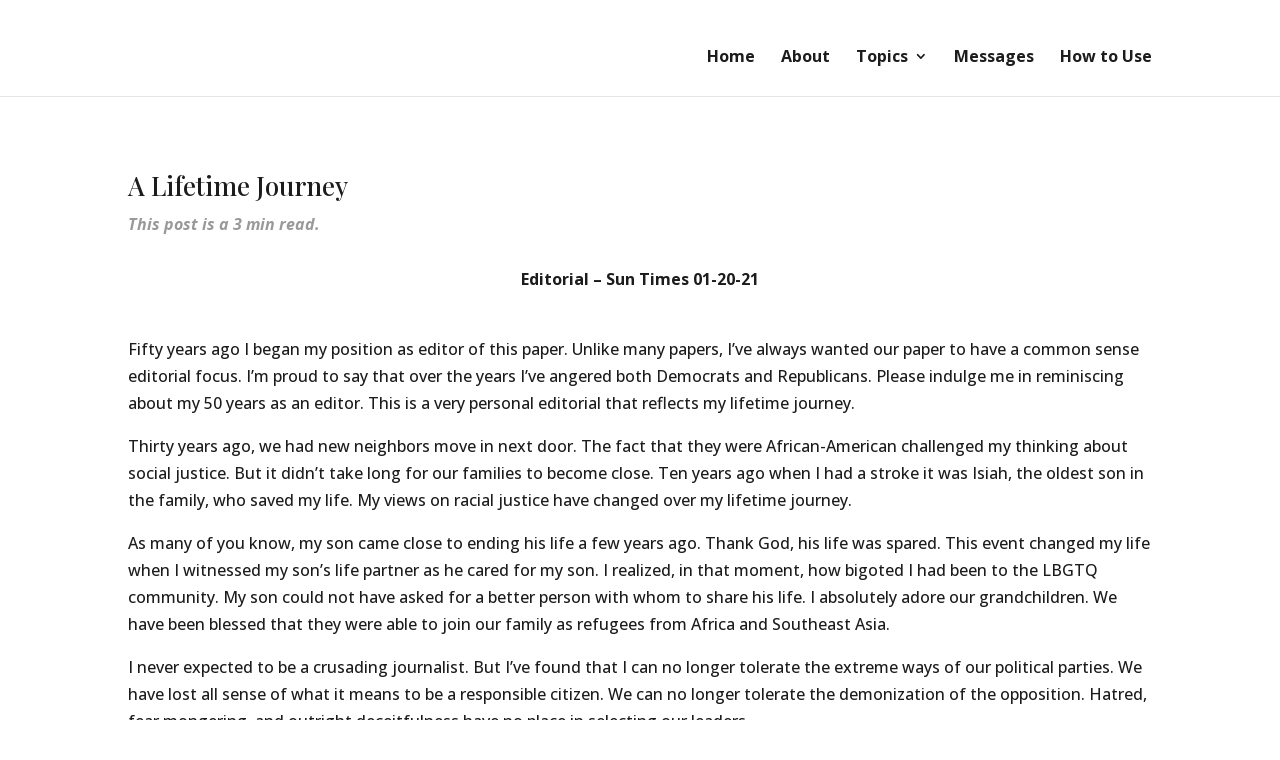

--- FILE ---
content_type: text/css
request_url: https://jackbyrd.org/wp-content/plugins/instant-css/public/custom.css?ver=1704650126
body_size: 1298
content:
@media only screen and (max-width:767px){#page-container #main-header #logo{display:none}}.is_subcat #page-container .subcat-messages{display:block}.is_subcat #page-container .cat-description{margin:0}#page-container .bsf-rt-reading-time{margin:-32px 0 0;display:block;font-style:italic;color:#999;font-weight:700}@media only screen and (max-width:767px){#page-container .how-to-use-button-row .et_pb_button{text-align:center;width:100%}}#page-container .back-button{color:#fff;cursor:pointer;background-color:#3550a0;border-width:10px;border-color:transparent;border-radius:100px;font-size:16px;font-family:"Lato",Helvetica,Arial,Lucida,sans-serif;font-weight:900;padding:.3em 1em;-webkit-transition:all 300ms ease 0ms;transition:all 300ms ease 0ms}#page-container .back-button:hover{background-color:#4159a0}#page-container ol ol{list-style:lower-alpha}#page-container ol ol li{margin-bottom:0}#page-container ul:first-of-type{padding-top:1em}#page-container ul li ul{padding-bottom:0}#page-container ul li ul:first-of-type{padding-top:0}#page-container .cat-description{margin:0 0 30px}#page-container .subcat-messages{display:none}#page-container .subcats,#page-container .subcats li{display:-webkit-box;display:-webkit-flex;display:-ms-flexbox;display:flex}#page-container .subcats{-webkit-flex-wrap:wrap;-ms-flex-wrap:wrap;flex-wrap:wrap;margin:0;padding:0;width:100%}#page-container .subcats li{-webkit-box-align:center;-webkit-align-items:center;-ms-flex-align:center;align-items:center;-webkit-box-pack:center;-webkit-justify-content:center;-ms-flex-pack:center;justify-content:center;list-style:none;margin:0 1% 2%;text-align:center;-webkit-transition:opacity .2s ease-out;transition:opacity .2s ease-out;width:23.5%}@media only screen and (max-width:767px){#page-container .subcats li{width:100%}}#page-container .subcats li:nth-child(4n+1){background-color:rgba(232,235,241,.25);margin-left:0}#page-container .subcats li:nth-child(4n+2){background-color:rgba(232,235,241,.5)}#page-container .subcats li:nth-child(4n+3){background-color:rgba(232,235,241,.75)}#page-container .subcats li:nth-child(4n+4){background-color:#e8ebf1;margin-right:0}#page-container .subcats li a{-webkit-flex-wrap:wrap;-ms-flex-wrap:wrap;flex-wrap:wrap;font-family:"Lato",Helvetica,Arial,Lucida,sans-serif;font-size:19px;font-weight:700;line-height:1.5em;padding:30px}#page-container .subcats li a h3{color:#3550a0!important;font-family:"Lato",Helvetica,Arial,Lucida,sans-serif!important;font-weight:700;text-align:center;width:100%}#page-container .subcats li a p{color:#1c1c1c;font-size:15px;font-weight:400;line-height:1.3em}#page-container .subcats li:hover{cursor:pointer;opacity:.8}#page-container .filter-row{padding-left:30px;padding-right:30px}@media only screen and (max-width:767px){#page-container .filter-row{border-radius:20px;padding-left:20px;padding-right:20px}}#page-container .filter-row .et_pb_column_1{margin-right:2%}@media only screen and (max-width:767px){#page-container .filter-row .et_pb_column_1{margin:0}}#page-container .filter-row .et_pb_column_2{width:50.75%}#page-container .filter-row .reset-facet{position:absolute;right:0;z-index:999}#page-container .filter-row .facetwp-facet{margin-bottom:0}#page-container .filter-row .facetwp-facet.facetwp-facet-top_cats,#page-container .subcats li a{display:-webkit-box;display:-webkit-flex;display:-ms-flexbox;display:flex}@media only screen and (max-width:767px){#page-container .filter-row .facetwp-facet.facetwp-facet-top_cats{-webkit-flex-wrap:wrap;-ms-flex-wrap:wrap;flex-wrap:wrap}}#page-container .filter-row .facetwp-facet.facetwp-facet-top_cats select{border:0;border-radius:4px;font-weight:700;margin-right:20px;padding:10px;width:100%}@media only screen and (max-width:767px){#page-container .filter-row .facetwp-facet.facetwp-facet-top_cats select{font-size:16px;margin:0 0 20px}}#page-container .filter-row .facetwp-facet.facetwp-facet-top_cats select:last-child{margin-right:0}#page-container .filter-row .facetwp-facet.facetwp-facet-message_search{width:81%}@media only screen and (max-width:767px){#page-container .filter-row .facetwp-facet.facetwp-facet-message_search{width:70%}}#page-container .filter-row .facetwp-facet.facetwp-facet-message_search .facetwp-input-wrap,#page-container .filter-row .facetwp-facet.facetwp-facet-message_search .facetwp-search{width:100%}#page-container .filter-row .facetwp-facet.facetwp-facet-message_search .facetwp-search{border:0;border-radius:4px;font-weight:700;padding:11px 10px 10px}@media only screen and (max-width:767px){#page-container .filter-row .facetwp-facet.facetwp-facet-message_search .facetwp-search{min-width:auto}}#page-container .filter-row .facetwp-facet.facetwp-facet-reset_facet .facetwp-reset{color:#fff!important;cursor:pointer;border-width:10px!important;border-color:transparent;border-radius:100px;font-size:16px;font-family:"Lato",Helvetica,Arial,Lucida,sans-serif!important;font-weight:900!important;background-color:rgba(255,255,255,.1)}#page-container .filter-row .facetwp-facet.facetwp-facet-reset_facet .facetwp-reset:hover{color:#3550a0!important;background-image:initial;background-color:#fff}#page-container .messages-row .message,#page-container .messages-row ul{display:-webkit-box;display:-webkit-flex;display:-ms-flexbox;display:flex;list-style:none}#page-container .messages-row ul{-webkit-flex-wrap:wrap;-ms-flex-wrap:wrap;flex-wrap:wrap;margin:0;padding:0;width:100%}#page-container .messages-row .message{-webkit-box-align:center;-webkit-align-items:center;-ms-flex-align:center;align-items:center;-webkit-box-pack:center;-webkit-justify-content:center;-ms-flex-pack:center;justify-content:center;margin:0 1% 2%;text-align:center;-webkit-transition:opacity .2s ease-out;transition:opacity .2s ease-out;width:23.5%}@media only screen and (max-width:767px){#page-container .messages-row .message{width:100%}}#page-container .messages-row .message:nth-child(4n+1){background-color:rgba(232,235,241,.25);margin-left:0}#page-container .messages-row .message:nth-child(4n+2){background-color:rgba(232,235,241,.5)}#page-container .messages-row .message:nth-child(4n+3){background-color:rgba(232,235,241,.75)}#page-container .messages-row .message:nth-child(4n+4){background-color:#e8ebf1;margin-right:0}#page-container .messages-row .message a{display:-webkit-box;display:-webkit-flex;display:-ms-flexbox;display:flex;font-family:"Lato",Helvetica,Arial,Lucida,sans-serif;font-size:19px;font-weight:700;color:#3550a0!important;line-height:1.5em;padding:30px}#page-container .messages-row .message:hover{cursor:pointer;opacity:.8}#page-container .subcat-messages ul{list-style:none;padding:0}#page-container .subcat-messages .message{border-bottom:1px solid rgba(53,80,160,.11);display:-webkit-box;display:-webkit-flex;display:-ms-flexbox;display:flex;padding:40px 20px 60px;position:relative}#page-container .subcat-messages .message:nth-child(2n+2){background-color:#f9fafc}#page-container .subcat-messages .message:last-child{border:0}#page-container .subcat-messages .message .content p:last-of-type{padding-bottom:1em}#page-container .subcat-messages .message .content .read-more{color:#fff!important;cursor:pointer;border-width:10px!important;border-color:transparent;border-radius:100px;font-size:14px;font-family:"Lato",Helvetica,Arial,Lucida,sans-serif!important;font-weight:900!important;background-color:rgba(53,80,160,.9);padding:6px 14px;position:absolute;bottom:20px;right:20px}#page-container .subcat-messages .message .content .read-more:hover{background-image:initial;background-color:rgba(53,80,160,.8)}#page-container .subcat-messages .message.has-thumb .thumb{margin-right:2%;width:15%}#page-container .subcat-messages .message.has-thumb .content{width:83%}.page-id-1913 #page-container .messages-row .message{background-color:#e8ebf1!important;width:31.33%}@media only screen and (max-width:767px){.page-id-1913 #page-container .messages-row .message{width:100%}}.page-id-1913 #page-container .messages-row .message:nth-child(3n+3){margin-right:0}.page-id-1913 #page-container .messages-row .message:nth-child(4n+1),.page-id-1913 #page-container .messages-row .message:nth-child(4n+4){margin-left:1%;margin-right:1%}.page-id-1913 #page-container .messages-row .message a{padding:30px 10px}@media only screen and (max-width:767px){.page-id-1913 #page-container .messages-row .message a{font-size:17px}}.single-messages #page-container .et_pb_post_content p+ol,.single-messages #page-container .et_pb_post_content p+ul{padding-top:0}

--- FILE ---
content_type: text/css
request_url: https://jackbyrd.org/wp-content/themes/powerupdev-pup-child-theme-4d47e096946e/style.css?ver=4.27.4
body_size: -371
content:
/*
Theme Name:     jackbryd.org
Description:    Child theme for Divi
Author:         Powerup Productions
Template:       Divi
Version:        1.0
*/


--- FILE ---
content_type: application/x-javascript
request_url: https://jackbyrd.org/wp-content/themes/powerupdev-pup-child-theme-4d47e096946e/library/js/custom.js?ver=1.0
body_size: 935
content:
jQuery.noConflict();
jQuery(document).ready(function($){

	console.log('custom js loaded');


	/*-------------------------------------------------------------------------------
		Get URL Params
	-------------------------------------------------------------------------------*/
	$.urlParam = function(name){
    var results = new RegExp('[\?&]' + name + '=([^&#]*)').exec(window.location.href);
    if (results==null) {
       return null;
    }
    return decodeURI(results[1]) || 0;
  }

  //console.log($.urlParam('fwp_blog_type'));


	/*-------------------------------------------------------------------------------
		Media Queries
	-------------------------------------------------------------------------------*/
	if (window.matchMedia('screen and (max-width: 1024px)').matches) {

	}
	

	/*-----------------------------------------------------------------------------------*/
	/* Add Classes
	/*-----------------------------------------------------------------------------------*/
	$("ul > li:first-child, ol > li:first-child, .hentry:first").addClass("first");
	$("ul > li:last-child, ol > li:last-child, .hentry:last").addClass("last");
  $("blockquote p:only-child").addClass("remove-margin");

	// Page section classes
	$("#mk-theme-container .mk-page-section-wrapper").eq(0).addClass("first-section");
	$("#mk-theme-container .mk-page-section-wrapper").eq(1).addClass("second-section");
	$("#mk-theme-container .mk-page-section-wrapper").eq(2).addClass("third-section");
	$("#mk-theme-container .mk-page-section-wrapper").eq(3).addClass("fourth-section");
	$("#mk-theme-container .mk-page-section-wrapper").eq(4).addClass("fifth-section");
	$("#mk-theme-container .mk-page-section-wrapper").eq(5).addClass("sixth-section");
	$("#mk-theme-container .mk-page-section-wrapper").eq(6).addClass("seventh-section");
	$("#mk-theme-container .mk-page-section-wrapper").eq(7).addClass("eighth-section");
	$("#mk-theme-container .mk-page-section-wrapper").eq(8).addClass("ninth-section");

	// Hide extra slicknav
  $(".et-fb-app-frame .slicknav-flex .slicknav_brand:first, .et-fb-app-frame .slicknav-flex .slicknav_btn:first").hide();

  if ( $('.woocommerce-store-notice').css('display') == 'none') {
    console.log('Store Notice Hidden');
    $('body').removeClass('store-notice-showing');
  } else {
    console.log('Store Notice Visible');
    $('body').addClass('store-notice-showing');
  }
    

  /*-------------------------------------------------------------------------------
	Remove Empty Paragraphs
  -------------------------------------------------------------------------------*/
	$('p').each(function() {
		var $this = $(this);
		if($this.html().replace(/\s|&nbsp;/g, '').length == 0)
			$this.remove();
	});

  /*-------------------------------------------------------------------------------
	Better Pointer Events for Maps
  -------------------------------------------------------------------------------*/
  $('.maps').click(function () {
    $('.maps iframe').css("pointer-events", "auto");
  });

  $( ".maps" ).mouseleave(function() {
    $('.maps iframe').css("pointer-events", "none");
  });

	// Scroll to any link with hash
	/*
  $('a[href*="#"]:not([href="#"])').click(function() {
    if (location.pathname.replace(/^\//,'') == this.pathname.replace(/^\//,'') && location.hostname == this.hostname) {
      var target = $(this.hash);
      target = target.length ? target : $('[name=' + this.hash.slice(1) +']');
      if (target.length) {
        $('html, body').animate({
          scrollTop: target.offset().top
        }, 1000);
        return false;
      }
    }
  });
	*/

	// Custom scrollto animation
	$(".custom-scroll-to a").click(function() {
	    var targetDiv = $(this).attr('href');
	    $('html, body').animate({
	        scrollTop: $(targetDiv).offset().top - 50
	    }, 1000);
	});

	$(window).scroll(function() {    
    var scroll = $(window).scrollTop();

     //>=, not <=
    if (scroll >= 1) {
        //clearHeader, not clearheader - caps H
        $("body").addClass("scrolled");
    } else {
      $("body").removeClass("scrolled");
    }
  });

  /*-------------------------------------------------------------------------------
    Add Back To Top Functionality
  -------------------------------------------------------------------------------*/
  if ($('#back-to-top').length) {
    var scrollTrigger = 100, // px
    backToTop = function () {
        var scrollTop = $(window).scrollTop();
        if (scrollTop > scrollTrigger) {
            $('#back-to-top').addClass('show');
        } else {
            $('#back-to-top').removeClass('show');
        }
    };

    backToTop();

    $(window).on('scroll', function () {
        backToTop();
    });

    $('#back-to-top').on('click', function (e) {
        e.preventDefault();
        $('html,body').animate({
            scrollTop: 0
        }, 700);
    });
  }

  /*
  $(".sticky-section").stick_in_parent({
		offset_top: 84
	});
	*/

});


/*-------------------------------------------------------------------------------
	JS to Execute After FacetWP has refreshed
-------------------------------------------------------------------------------*/
/*
(function($) {
  $(document).on('facetwp-loaded', function() {
  	if($.urlParam('fwp_authors_filter') != null) {
  		$('body').addClass('author-page');
  	} else {
  		$('body').removeClass('author-page');
  	}

  	if($.urlParam('fwp_illustrators_filter') != null) {
  		$('body').addClass('illustrator-page');
  	} else {
  		$('body').removeClass('illustrator-page');
  	}
  });
})(jQuery);
*/